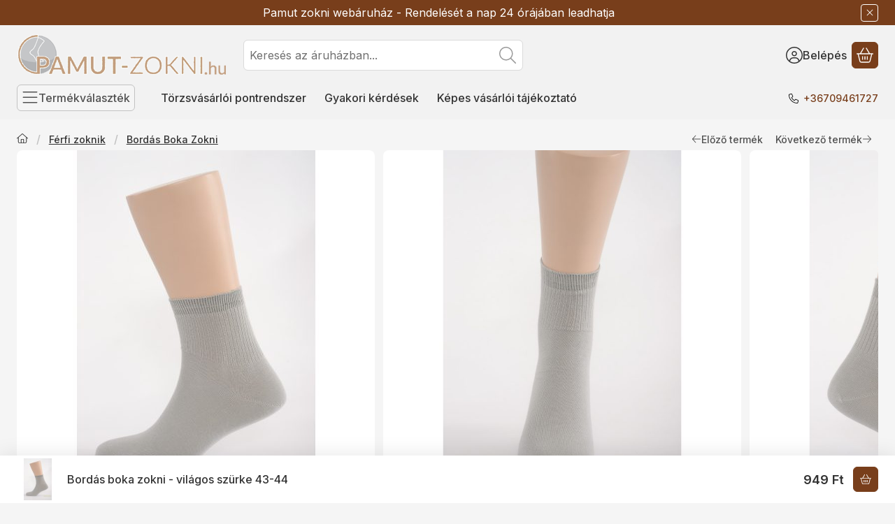

--- FILE ---
content_type: text/html; charset=UTF-8
request_url: https://www.pamut-zokni.hu/shop_marketing.php?cikk=BB-vszu43&type=page&only=artpack&change_lang=hu&marketing_type=artdet
body_size: 2389
content:

<script>
    function page_action_artpack(cikk,cikk_id,qty) {
        var temp_qty=qty;
        if ($("#db_"+cikk_id).length > 0 ) temp_qty=$("#db_"+cikk_id).val();

        $.ajax({
            type: "GET",
            async: true,
            url: "https://www.pamut-zokni.hu/shop_ajax/ajax_cart.php",
			dataType:"json",
            data: {
                get_ajax:1,
				result_type:"json",
                lang_master:"hu",
				action:"add",				
                sku:cikk,
                qty:temp_qty,
				variant_name1:$("#egyeb_nev1_"+cikk_id).val(),
				variant_list1:$("#egyeb_list1_"+cikk_id).val(),
				variant_name2:$("#egyeb_nev2_"+cikk_id).val(),
				variant_list2:$("#egyeb_list2_"+cikk_id).val(),
				variant_name3:$("#egyeb_nev3_"+cikk_id).val(),
				variant_list3:$("#egyeb_list3_"+cikk_id).val()
			},
			success: function(result_cart){
                const temp_product_array = {
                    error: result_cart.error,
                    sku: cikk,
                    master_key: result_cart.master_key,
                    name: result_cart.name,
                    category: result_cart.category,
                    price: result_cart.price,
                    qty: temp_qty,
                    qty_of_items: result_cart.qty_of_items
                };

                for (let i = 1; i <= 3; i++) {
                    temp_product_array[`variant_name${i}`] = $(`#egyeb_nev${i}_${cikk_id}`).val();
                    temp_product_array[`variant_list${i}`] = $(`#egyeb_list${i}_${cikk_id}`).val();
                }

                $(document).trigger("addToCart", temp_product_array);

                gtag("event", "product_pack_convert", { 'sku':cikk, 'value':result_cart.price*temp_qty});
				if (result_cart.cart_deny==1) {
					eval(result_cart.cart_onclose);
				} else {
                    if (result_cart.cart_success==1) $(document).trigger("addToCartSuccess",temp_product_array);

										$("#page_artpack_content #page_pagelist_"+cikk_id).animate({opacity: 0},300,function(){
						$("#page_artpack_content #page_pagelist_"+cikk_id).remove();
                        $(document).trigger('removeBundleItem');
						if ($("#page_artpack_content .page_pagelist_item").length==0) $("#page_artpack_content").remove();
											});
										if (result_cart.overlay!="") {
						$("#overlay_cart_add").html(result_cart.overlay);
						$("#overlay_cart_add").overlay().load();
					}
										if ($("#box_cart_content").length>0) {
						
						$("#box_cart_content").load("https://www.pamut-zokni.hu/shop_ajax/ajax_box_cart.php?get_ajax=1&lang_master=hu&unas_design=");
						$("#box_cart_content2").load("https://www.pamut-zokni.hu/shop_ajax/ajax_box_cart.php?get_ajax=1&lang_master=hu&unas_design=&cart_num=2");					}
					$.ajax({
						type: "GET",
						async: true,
						url: "https://www.pamut-zokni.hu/shop_ajax/ajax_shipping.php",
						dataType: "json",
						data: {
							get_ajax:1,
							shop_id:24412,
							lang_master:"hu"
						},
						success: function(result){
							$(".container_shipping_cost").html(result.cost);
							$(".container_shipping_free").html(result.free);
						}
					});
							}
        }
    });
}
</script>
	




        
        
        
                



















                                                                            
                        

                


                    
    






    





                
    
<div class="list-block list-block-artpack_page_bundle_products" id="list-block-artpack_page_bundle_products">

    
    
                <div class="container" aria-label="termékek" role="region">
            <div role="list" class="grid products js-products type--2 card--1" id="list-artpack_page_bundle_products"
                 style="--main-img-width:64px;--main-img-height:64px;"
        >
    
                                        

                
    <div role="listitem" class="g-col-12 page_pagelist_item product list-2-card-1 js-product page_artlist_sku_BB__unas__vszu43__unas__5"
             id="page_pagelist_artpack_page_BB__unas__vszu43__unas__5" data-sku="BB-vszu43-5"
    >
        <div class="product__inner" role="region" aria-label="Bordás boka zokni 5 pár - világos szürke 43-44 termék">
                                                    
                        <div class="product__img-outer">
                                                    <a class="product__img-link product_link_promo" data-sku="BB-vszu43-5" href="https://www.pamut-zokni.hu/spd/BB-vszu43-5/Bordas-boka-zokni-5-par-vilagos-szurke-43-44" tabindex="-1" aria-hidden="true">
    <img width="64" height="64"
         alt="Bordás boka zokni 5 pár - világos szürke 43-44" title="Bordás boka zokni 5 pár - világos szürke 43-44" id="main_image_artpack_page_BB__unas__vszu43__unas__5" loading="lazy" sizes="auto" class="product__img" src="https://www.pamut-zokni.hu/img/24412/BB-vszu39/64x64,r/BB-vszu39.jpg?time=1716877975"
         srcset="https://www.pamut-zokni.hu/img/24412/BB-vszu39/64x64,r/BB-vszu39.jpg?time=1716877975 64w,https://www.pamut-zokni.hu/img/24412/BB-vszu39/128x128,r/BB-vszu39.jpg?time=1716877975 128w"
    >
</a>
                
                                    
                                    
                                                                    
                                                                                </div>
            
                                                    
            <div class="product__data">                    <div class="product__lc-1">
                                                                                                                                                                                                      <h2 class="product__name"><a class="product__name-link product_link_promo" data-sku="BB-vszu43-5" href="https://www.pamut-zokni.hu/spd/BB-vszu43-5/Bordas-boka-zokni-5-par-vilagos-szurke-43-44">Bordás boka zokni 5 pár - világos szürke 43-44</a></h2>
                                                                                                                                                                                                                                  
                                                                                                                                                                                                                                      
        <div class="product__prices has-price-sale">
        <div class="product__price-base-outer"><div class="product__badge-sale badge badge--sale" id="price_save_artpack_page_BB__unas__vszu43__unas__5" data-after="%" aria-label="Kedvezmény">5</div><span class="product__price-base product-price--base" tabindex="0" data-tippy="Az áthúzott ár az árcsökkentés alkalmazását megelőző 30 nap legalacsonyabb eladási ára."><span class="product__price-base-value text-line-through"><span class='price-gross-format'><span id='price_net_brutto_artpack_page_BB__unas__vszu43__unas__5' class='price_net_brutto_artpack_page_BB__unas__vszu43__unas__5 price-gross'>4 745</span><span class='price-currency'> Ft</span></span></span><span class="info-icon"><svg class="icon-set"><use href="#icon-circle-info"></use></svg></span></span>
        </div>
                <div class="product__price-sale product-price--sale" aria-label="Vételár: 4 507 Ft"><span class='price-gross-format'><span id='price_akcio_brutto_artpack_page_BB__unas__vszu43__unas__5' class='price_akcio_brutto_artpack_page_BB__unas__vszu43__unas__5 price-gross'>4 507</span><span class='price-currency'> Ft</span></span></div>
                                        <div class="product__price-unit product-price--unit-price">Egységár: <span class='price-gross-format'><span id='price_unit_brutto_artpack_page_BB__unas__vszu43__unas__5' class='price_unit_brutto_artpack_page_BB__unas__vszu43__unas__5 price-gross'>901</span><span class='price-currency'> Ft/pár</span></span><span id='price_unit_div_artpack_page_BB__unas__vszu43__unas__5' style='display:none'>5</span></div>
                        </div>
                                                                                                                                         
        <div class="product__stock stock badge on-stock">
                    <svg class="icon-set"><use href="#icon-circle-check"></use></svg>
            <span class="stock__text">
                                Raktáron
                                                <span class="stock__qty-and-unit">
                    (4&nbsp;csomag)                </span>
                            </span>
            </div>
                                                                            </div>
                                        <div class="product__lc-2">
                                                                                                                                             <div class="product__main">
                        <a class="product__details-btn btn btn-sm btn-secondary btn-square"
                            href="https://www.pamut-zokni.hu/spd/BB-vszu43-5/Bordas-boka-zokni-5-par-vilagos-szurke-43-44" title="Részletek" aria-label="Részletek"><svg class="icon-set"><use href="#icon-file-lines"></use></svg></a>
                    </div>
                    
                                                                                                        </div>
                    </div>
        </div>
    </div>
            
        
            </div>
        </div>
        
        <script>
        function artpack_page_bundle_products_init_functions() {
            if (typeof initTippy === 'function') {
                initTippy("list-block-artpack_page_bundle_products");
            } else {
                document.addEventListener('initTippyReady', function tippyListener() {
                    initTippy("list-block-artpack_page_bundle_products");
                    document.removeEventListener('initTippyReady', tippyListener);
                });
            }

            
                            
                
                                    }

                artpack_page_bundle_products_init_functions();
            </script>
</div>
    
            
            
            
    <script>
<!--
$(document).ready(function(){
	select_base_price("artpack_page_BB__unas__vszu43__unas__5",0);
	
});
// -->
</script>


    <script>gtag("event", "product_pack_show", { });</script>